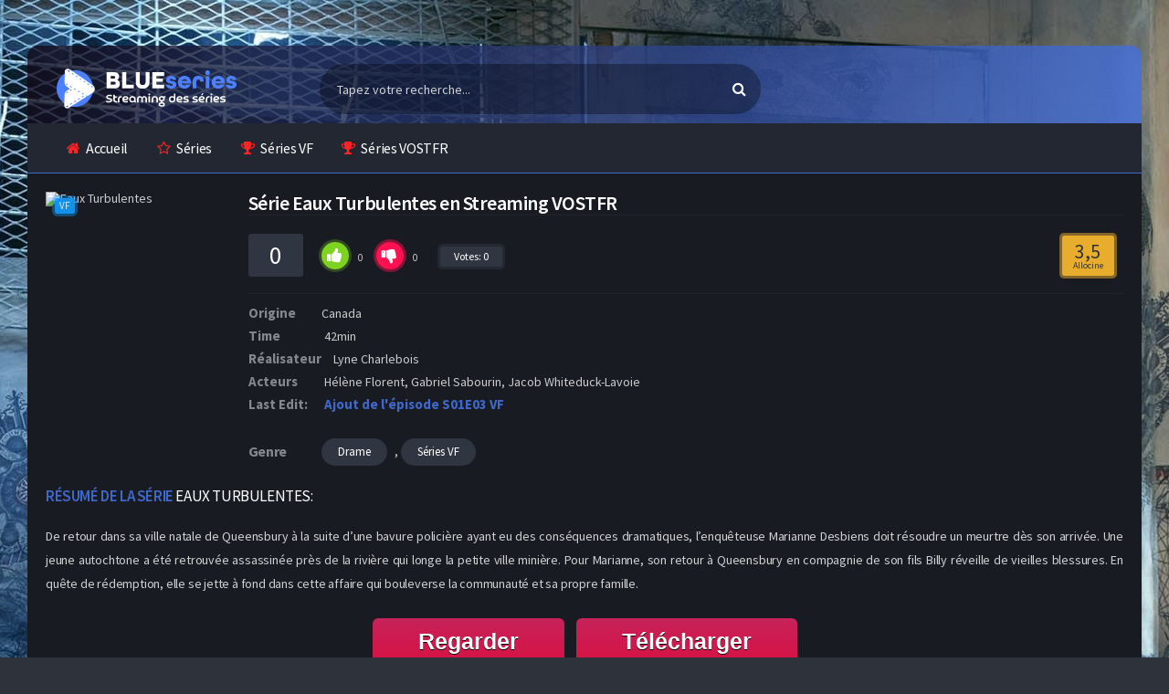

--- FILE ---
content_type: text/html; charset=utf-8
request_url: https://www1.blueseries.rip/regarder-series-streaming/drame-s/14375-eaux-turbulentes.html
body_size: 9352
content:
<!DOCTYPE html>
<html lang="fr">
    <head>       
        <meta charset="utf-8">
<title>Eaux Turbulentes en streaming VF et VOSTFR gratuit</title>
<meta name="description" content="La série Eaux Turbulentes en streaming VF et VOSTFR est disponible gratuitement. BlueSeries, le meilleur site de streaming du moment pour regarder vos séries sans limite et inscription">
<meta name="keywords" content="">
<meta property="og:site_name" content="Séries en Streaming VF et VOSTFR Complet - BlueSeries">
<meta property="og:description" content="De retour dans sa ville natale de Queensbury à la suite d’une bavure policière ayant eu des conséquences dramatiques, l’enquêteuse Marianne Desbiens doit résoudre un meurtre dès son arrivée. Une jeune autochtone a été retrouvée assassinée près de la rivière qui longe la petite ville minière. Pour">
<meta property="og:type" content="article.movie">
<meta property="og:title" content="Eaux Turbulentes">
<meta property="og:url" content="https://www1.blueseries.rip/regarder-series-streaming/drame-s/14375-eaux-turbulentes.html">
<link rel="search" type="application/opensearchdescription+xml" href="https://www1.blueseries.rip/index.php?do=opensearch" title="Séries en Streaming VF et VOSTFR Complet - BlueSeries">
<link rel="canonical" href="https://www1.blueseries.rip/regarder-series-streaming/drame-s/14375-eaux-turbulentes.html">
        <meta charset="UTF-8"/>
        <meta name="viewport" content="width=device-width, initial-scale=1, maximum-scale=1">
        <link rel="shortcut icon" href="/templates/blueseries-rip/icon/favicon.png?v3">
        <meta name="theme-color" content="#282b35">
       
        <link rel="preload" href="/templates/blueseries-rip/css/engine.css" as="style">
        <link rel="preload" href="/templates/blueseries-rip/css/main.css" as="style">
        <link rel="preload" href="/templates/blueseries-rip/css/grid.css" as="style">
        <link rel="preload" href="/templates/blueseries-rip/css/owl.carousel.css" as="style">
        <link rel="preload" href="/templates/blueseries-rip/css/responsive.css" as="style">

        <link href="/templates/blueseries-rip/css/engine.css" type="text/css" rel="stylesheet" />
        <link href="/templates/blueseries-rip/css/main.css" type="text/css" rel="stylesheet" />
        <link href="/templates/blueseries-rip/css/grid.css" type="text/css" rel="stylesheet" />
        <link href="/templates/blueseries-rip/css/owl.carousel.css" type="text/css" rel="stylesheet" />
        <link href="/templates/blueseries-rip/css/responsive.css" type="text/css" rel="stylesheet" />
        
        <link rel="preload" href="https://fonts.googleapis.com/css?family=Source+Sans+Pro:400,600,700" as="font" crossorigin>
        <link rel="stylesheet" id="Source-Sans-Pro-css" href="https://fonts.googleapis.com/css?family=Source+Sans+Pro:400,600,700" type="text/css" media="all">
        
    </head>
    
    <body class="default">
        <div id="pageskin" style="background: url('/templates/blueseries-rip/images/page-bis.jpg') no-repeat center top fixed;">
            <a href="#" class="pageskin-link left"></a>
            <a href="#" class="pageskin-link right"></a>
        </div>
        <!-- Header -->
        <header class="container">
            <div class="col-md-12 clearfix">
                <div class="top">
                    <div class="row">
                        <div class="mobile-menu-icon icon-menu fa fa-bars"></div>
                        <div class="mobile-search-icon icon-search fa fa-search"></div>
                        <div class="col-md-3 col-logo">
                            <div class="logo">
                                <div class="logo-content">
                                    <a href="/" class="logo-text">
                                        <img src="/templates/blueseries-rip/images/logo.png" alt="" />
                                    </a>
                                </div>
                            </div>
                        </div>
                        <div class="col-md-5 col-search">
                            <div class="search">
                                <div class="hide-overflow">
                                    <form id="quicksearch" method="post">
                                        <input type="hidden" name="do" value="search">
                                        <input type="hidden" name="subaction" value="search">
                                        <button type="submit" id="search-button"><span class="fa fa-search"></span></button>
                                        <input id="story" name="story" placeholder="Tapez votre recherche..." type="text" autocomplete="off" />
                                    </form>
                                </div>
                            </div>
                        </div>

                    </div>
                </div>
                <!-- Top Menu -->
                <nav class="menu">
                    <div id="nav">
                        <ul>
                            <li class="menu-item-home current-menu-item"><a href="/"><span class="fa fa-home"></span>Accueil</a></li>
                            <li class="menu-item menu-item-type-post_type menu-item-object-page"><a href="/regarder-series-streaming/"><span class="fa fa-star-o"></span>Séries</a></li>
                            <li class="menu-item menu-item-type-post_type menu-item-object-page"><a href="/regarder-series-streaming/series-vf/"><span class="fa fa-trophy"></span>Séries VF</a></li>
                            <li class="menu-item menu-item-type-post_type menu-item-object-page"><a href="/regarder-series-streaming/series-vostfr/"><span class="fa fa-trophy"></span>Séries VOSTFR</a></li>
                        </ul>
                    </div>
                </nav><!-- /Top Menu -->
            </div>
        </header><!-- /Header -->
        
        
        
        
        <!-- container -->
        <section class="container">
            <div class="col-md-12">
                <main class="main-full">
                    
                    <div id='dle-content'><article class="fullmovie-box noselect ignore-select">
    <div class="clear"></div>
    <div class="film-bilgileri">
        <div class="row no-gutters">
            <div class="col-lg-2">
                <div class="full-left">
                    <div class="th-in_">
                        <span class="center-icons">
                             <span class="icon-hd" title="">VF</span> 
                            
                        </span>
                        <div class="full-poster img-resp-v"><img src="/templates/blueseries-rip/images/loading.gif" data-src="https://www.themoviedb.org/t/p/w600_and_h900_bestv2/mmT5s3TJC1OBP2HifUUcKttitfM.jpg" alt="Eaux Turbulentes" /></div></div>
                </div>
            </div>
     
            <div class="col-lg-10">
                <div class="movies-data">
                    <div class="info">
                        <div class="film">
                            <h1>Série Eaux Turbulentes en Streaming VOSTFR</h1>
                        </div>
                    </div>
                    <div class="rating">
                        <div class="rating-data fx-row fx-middle">
                            <div class="fx-row fx-middle fx-start">
                                <span class="rating-vgs"><span id="ratig-layer-14375" class="ignore-select"><span class="ratingtypeplusminus ignore-select ratingzero" >0</span></span><span id="vote-num-id-14375">0</span></span>
                                <div class="rate-full fx-row" id="rate-14375" data-id="14375">
                                    <div class="ratefull-plus" onclick="doRateLD('plus', '14375');"><span class="fa fa-thumbs-up"></span></div>
                                    <div class="ratefull-minus" onclick="doRateLD('minus', '14375');"><span class="fa fa-thumbs-down"></span></div>
                                    <div class="ratefull-hide"><span id="ratig-layer-14375" class="ignore-select"><span class="ratingtypeplusminus ignore-select ratingzero" >0</span></span><span id="vote-num-id-14375">0</span></div>
                                </div>
                                <div class="rating-votenote"> Votes: <span id="vote-num-id-14375">0</span></div>
                            </div>
                            <div class="rate-count">
                            <div class="imdb-count">3,5 <small>Allocine</small></div>
                            </div>
                        </div>
                    </div>
                    <div class="cast">
                        
                         <div class="duration list"><span>Origine </span>Canada</div> 
                         <div class="duration list"><span>Time</span> 42min</div> 
                         <div class="duration list"><span>Réalisateur</span> Lyne Charlebois</div> 
                         <div class="actors list">
                        <span>Acteurs</span> 
                        Hélène Florent, Gabriel Sabourin, Jacob Whiteduck-Lavoie
                        </div>  
                        <div class="duration list"><span>Last Edit:</span> <div class="ajutepis">Ajout de l'épisode S01E03 VF</div></div>
                    </div>
                    <div class="category">
                        <span>Genre</span>
                        <a href="https://www1.blueseries.rip/regarder-series-streaming/drame-s/">Drame</a>, <a href="https://www1.blueseries.rip/regarder-series-streaming/series-vf/">Séries VF</a>
                    </div>
                </div>
            </div>
        </div>
        <div class="description">
            <div class="title violet"><span>Résumé de la série</span> Eaux Turbulentes:</div>
            De retour dans sa ville natale de Queensbury à la suite d’une bavure policière ayant eu des conséquences dramatiques, l’enquêteuse Marianne Desbiens doit résoudre un meurtre dès son arrivée. Une jeune autochtone a été retrouvée assassinée près de la rivière qui longe la petite ville minière. Pour Marianne, son retour à Queensbury en compagnie de son fils Billy réveille de vieilles blessures. En quête de rédemption, elle se jette à fond dans cette affaire qui bouleverse la communauté et sa propre famille.
        </div>
        
        <div class="clear"></div>
        
        <div class="g-buttons" style="margin-top:20px;">
            <a href="/1/regarder.php" class="myButton">Regarder</a>
            <a href="/1/telecharger.php" class="myButton">Télécharger</a>   
        </div>
        
    </div>
    
    <div class="clear"></div>
    <div class="player-meta">
        <div class="action-buttons clearfix">
            <h2>L’intégralité de la série Eaux Turbulentes sur notre site streaming français</h2>
        </div>
    </div>
    
    <div class="seasontab"> 
        <div align="center">
            <div class="content1">
    <div class="spoiler1">
        <div class="spoiler1-btn">
            <span class="part11">Eaux Turbulentes</span> <span class="part12">saison 1 </span>
            <i class="fa fa-arrow-right"></i>
        </div>
        <div class="spoiler1-body">
            <a href="https://www1.blueseries.rip/regarder-series-streaming/drame-s/14375-eaux-turbulentes/1-saison/4-episode.html">
    <div class="fsa-ep">épisode 4
    </div>
</a><a href="https://www1.blueseries.rip/regarder-series-streaming/drame-s/14375-eaux-turbulentes/1-saison/3-episode.html">
    <div class="fsa-ep">épisode 3
    </div>
</a><a href="https://www1.blueseries.rip/regarder-series-streaming/drame-s/14375-eaux-turbulentes/1-saison/2-episode.html">
    <div class="fsa-ep">épisode 2
    </div>
</a><a href="https://www1.blueseries.rip/regarder-series-streaming/drame-s/14375-eaux-turbulentes/1-saison/1-episode.html">
    <div class="fsa-ep">épisode 1
    </div>
</a>
        </div>
    </div>
</div>
        </div>
    </div>
    
    <div class="player-subtext">
        <div class="action-buttons clearfix">
            <span class="fa fa-mobile"></span>
            <span class="subtext-color">Information:</span> Nous avons également adapté notre plateforme aux tablettes, iphone, ipad et android. 
        </div>
    </div>
    
    <div class="home-con">
        <div class="related-movies">
            <div class="mix-movies-con">
                <h2 class="title violet"><span>Voir </span> Aussi</h2>
                    <article class="movie-box m-info col-6 col-lg-3 col-sm-4 col-xl-5">
	<a href="https://www1.blueseries.rip/regarder-series-streaming/drame-s/11852-marianne-2022.html">
		<div class="poster"> 
			<div class="img"> <img  src="https://i.imgur.com/siRH7AO.png" alt="Marianne (2022)"  width="236" height="350"> </div>
		</div>
	</a>
	<div class="movie-details existing-details">
		<div class="name"> <a href="https://www1.blueseries.rip/regarder-series-streaming/drame-s/11852-marianne-2022.html" title="Marianne (2022)">Marianne (2022)</a> </div>
		<div class="category">Drame, Judiciaire, Séries VF</div>
	</div>
</article><article class="movie-box m-info col-6 col-lg-3 col-sm-4 col-xl-5">
	<a href="https://www1.blueseries.rip/regarder-series-streaming/documentaire-s/8995-chronique-dun-meurtre-laffaire-toscan-du-plantier.html">
		<div class="poster"> 
			<div class="img"> <img  src="/uploads/posts/2025-10/1760015179_ggm1euj4kbxmy5uyz6x0zfznohy.webp" alt="Chronique d&#039;un meurtre : L&#039;affaire Toscan du Plantier"  width="236" height="350"> </div>
		</div>
	</a>
	<div class="movie-details existing-details">
		<div class="name"> <a href="https://www1.blueseries.rip/regarder-series-streaming/documentaire-s/8995-chronique-dun-meurtre-laffaire-toscan-du-plantier.html" title="Chronique d&#039;un meurtre : L&#039;affaire Toscan du Plantier">Chronique d&#039;un meurtre : L&#039;affaire Toscan du Plantier</a> </div>
		<div class="category">Documentaire, Historique, Judiciaire, Séries VF</div>
	</div>
</article><article class="movie-box m-info col-6 col-lg-3 col-sm-4 col-xl-5">
	<a href="https://www1.blueseries.rip/regarder-series-streaming/drame-s/2407-le-jeu.html">
		<div class="poster"> 
			<div class="img"> <img  src="/uploads/posts/2024-11/1731755342_rcqb2qoelwf3cwv2zgrz2axkkxv.webp" alt="Le jeu"  width="236" height="350"> </div>
		</div>
	</a>
	<div class="movie-details existing-details">
		<div class="name"> <a href="https://www1.blueseries.rip/regarder-series-streaming/drame-s/2407-le-jeu.html" title="Le jeu">Le jeu</a> </div>
		<div class="category">Drame, Séries VF</div>
	</div>
</article><article class="movie-box m-info col-6 col-lg-3 col-sm-4 col-xl-5">
	<a href="https://www1.blueseries.rip/regarder-series-streaming/drame-s/1212-midnight-texas.html">
		<div class="poster"> 
			<div class="img"> <img  src="/uploads/posts/2025-08/1756674095_jsbamdkte7bikyfi8v59ylwwhiu.webp" alt="Midnight, Texas"  width="236" height="350"> </div>
		</div>
	</a>
	<div class="movie-details existing-details">
		<div class="name"> <a href="https://www1.blueseries.rip/regarder-series-streaming/drame-s/1212-midnight-texas.html" title="Midnight, Texas">Midnight, Texas</a> </div>
		<div class="category">Drame, Fantastique, Thriller, Séries VF</div>
	</div>
</article>
            </div>
        </div>		
    </div>
    
    <div class="clear"></div>
    <div class="home-con">
        <div class="row">
            <div class="col-md-12">
                <div class="comments-container">
                    
                    <div class="clear"></div>
                    <div id="respond">
                        <form  method="post" name="dle-comments-form" id="dle-comments-form" ><div id="addcomment" class="block">
    <div style="padding: 20px 0px;">
        <div class="top title orange liste-no-back"><span>AJOUTER</span> UN COMMENTAIRE</div>
    </div>
    <div class="box_in">
        <ul class="ui-form">
            
            <li class="form-group combo">
                <div class="combo_field"><input placeholder="Votre pseudo" type="text" name="name" id="name" class="wide" required></div>
                <div class="combo_field"><input placeholder="Votre mail (facultatif)" type="email" name="mail" id="mail" class="wide"></div>
            </li>
            
            <li id="comment-editor"><script>
<!--
var text_enter_url       = "Entrez l&acute;URL compl&egrave;te du lien";
var text_enter_size       = "Entrez les dimensions du film flash (largeur, hauteur) ";
var text_enter_flash       = "Entrez le lien vers le film flash ";
var text_enter_page      = "Entrez le num&eacute;ro de page";
var text_enter_url_name  = "Entrez une description du lien";
var text_enter_tooltip  = "Entrez une info-bulle pour le lien.";
var text_enter_page_name = "Entrez la description du lien";
var text_enter_image    = "Entrez l&acute;URL compl&egrave;te de l&acute;image";
var text_enter_email    = "Entrer l&acute;adresse e-mail";
var text_code           = "Exemple: [CODE] votre code ici.. [/CODE]";
var text_quote          = "Exemple: [QUOTE] votre quote ici.. [/QUOTE]";
var text_upload         = "Importer des fichiers et des images";
var error_no_url        = "Vous devez saisir une URL ";
var error_no_title      = "Vous devez entrer un titre";
var error_no_email      = "Vous devez saisir l&acute;adresse e-mail";
var prompt_start        = "Entrez le texte &agrave; formater";
var img_title   		= "Entrez le c&ocirc;t&eacute; par lequel l&acute;image doit &ecirc;tre align&eacute;e (gauche, centre, droite) ";
var email_title  	    = "Entrez une description du lien";
var text_pages  	    = "Page";
var image_align  	    = "center";
var bb_t_emo  	        = "Ins&eacute;rer des &eacute;motic&ocirc;nes";
var bb_t_col  	        = "Couleur:";
var text_enter_list     = "Saisissez un &eacute;l&eacute;ment de liste. Laissez ce champ vide pour quitter ce vote.";
var text_alt_image      = "Entrez la description de l&acute;image";
var img_align  	        = "Aligner";
var text_url_video      = "URL de la vid&eacute;o:";
var text_url_poster     = "URL de la vignette de la vid&eacute;o:";
var text_descr          = "Description:";
var button_insert       = "Ins&eacute;rer";
var button_addplaylist  = "Ajouter &agrave; la playlist";
var img_align_sel  	    = "<select name='dleimagealign' id='dleimagealign' class='ui-widget-content ui-corner-all'><option value='' >Non</option><option value='left' >gauche</option><option value='right' >Droite</option><option value='center' selected>Centre</option></select>";
	
var selField  = "comments";
var fombj    = document.getElementById( 'dle-comments-form' );
-->
</script>
<div class="bb-editor ignore-select">
<div class="bb-pane">
<b id="b_b" class="bb-btn" onclick="simpletag('b')" title="Gras"></b>
<b id="b_i" class="bb-btn" onclick="simpletag('i')" title="Italique"></b>
<b id="b_u" class="bb-btn" onclick="simpletag('u')" title="Soulign&eacute;"></b>
<b id="b_s" class="bb-btn" onclick="simpletag('s')" title="Barr&eacute;"></b>
<span class="bb-sep"></span>
<b id="b_left" class="bb-btn" onclick="simpletag('left')" title="Aligne &agrave; gauche"></b>
<b id="b_center" class="bb-btn" onclick="simpletag('center')" title="Aligne au centre"></b>
<b id="b_right" class="bb-btn" onclick="simpletag('right')" title="Aligne &agrave; droite"></b>
<span class="bb-sep"></span>
<b id="b_emo" class="bb-btn" onclick="show_bb_dropdown(this)" title="Ins&eacute;rer des &eacute;motic&ocirc;nes" tabindex="-1"></b>
<ul class="bb-pane-dropdown">
	<li><table style="width:100%;border: 0px;padding: 0px;"><tr><td style="padding:5px;text-align: center;"><a href="#" onclick="dle_smiley(':bowtie:'); return false;"><img alt="bowtie" class="emoji" src="/engine/data/emoticons/bowtie.png" srcset="/engine/data/emoticons/bowtie@2x.png 2x" /></a></td><td style="padding:5px;text-align: center;"><a href="#" onclick="dle_smiley(':smile:'); return false;"><img alt="smile" class="emoji" src="/engine/data/emoticons/smile.png" srcset="/engine/data/emoticons/smile@2x.png 2x" /></a></td><td style="padding:5px;text-align: center;"><a href="#" onclick="dle_smiley(':laughing:'); return false;"><img alt="laughing" class="emoji" src="/engine/data/emoticons/laughing.png" srcset="/engine/data/emoticons/laughing@2x.png 2x" /></a></td><td style="padding:5px;text-align: center;"><a href="#" onclick="dle_smiley(':blush:'); return false;"><img alt="blush" class="emoji" src="/engine/data/emoticons/blush.png" srcset="/engine/data/emoticons/blush@2x.png 2x" /></a></td><td style="padding:5px;text-align: center;"><a href="#" onclick="dle_smiley(':smiley:'); return false;"><img alt="smiley" class="emoji" src="/engine/data/emoticons/smiley.png" srcset="/engine/data/emoticons/smiley@2x.png 2x" /></a></td><td style="padding:5px;text-align: center;"><a href="#" onclick="dle_smiley(':relaxed:'); return false;"><img alt="relaxed" class="emoji" src="/engine/data/emoticons/relaxed.png" srcset="/engine/data/emoticons/relaxed@2x.png 2x" /></a></td><td style="padding:5px;text-align: center;"><a href="#" onclick="dle_smiley(':smirk:'); return false;"><img alt="smirk" class="emoji" src="/engine/data/emoticons/smirk.png" srcset="/engine/data/emoticons/smirk@2x.png 2x" /></a></td></tr><tr><td style="padding:5px;text-align: center;"><a href="#" onclick="dle_smiley(':heart_eyes:'); return false;"><img alt="heart_eyes" class="emoji" src="/engine/data/emoticons/heart_eyes.png" srcset="/engine/data/emoticons/heart_eyes@2x.png 2x" /></a></td><td style="padding:5px;text-align: center;"><a href="#" onclick="dle_smiley(':kissing_heart:'); return false;"><img alt="kissing_heart" class="emoji" src="/engine/data/emoticons/kissing_heart.png" srcset="/engine/data/emoticons/kissing_heart@2x.png 2x" /></a></td><td style="padding:5px;text-align: center;"><a href="#" onclick="dle_smiley(':kissing_closed_eyes:'); return false;"><img alt="kissing_closed_eyes" class="emoji" src="/engine/data/emoticons/kissing_closed_eyes.png" srcset="/engine/data/emoticons/kissing_closed_eyes@2x.png 2x" /></a></td><td style="padding:5px;text-align: center;"><a href="#" onclick="dle_smiley(':flushed:'); return false;"><img alt="flushed" class="emoji" src="/engine/data/emoticons/flushed.png" srcset="/engine/data/emoticons/flushed@2x.png 2x" /></a></td><td style="padding:5px;text-align: center;"><a href="#" onclick="dle_smiley(':relieved:'); return false;"><img alt="relieved" class="emoji" src="/engine/data/emoticons/relieved.png" srcset="/engine/data/emoticons/relieved@2x.png 2x" /></a></td><td style="padding:5px;text-align: center;"><a href="#" onclick="dle_smiley(':satisfied:'); return false;"><img alt="satisfied" class="emoji" src="/engine/data/emoticons/satisfied.png" srcset="/engine/data/emoticons/satisfied@2x.png 2x" /></a></td><td style="padding:5px;text-align: center;"><a href="#" onclick="dle_smiley(':grin:'); return false;"><img alt="grin" class="emoji" src="/engine/data/emoticons/grin.png" srcset="/engine/data/emoticons/grin@2x.png 2x" /></a></td></tr><tr><td style="padding:5px;text-align: center;"><a href="#" onclick="dle_smiley(':wink:'); return false;"><img alt="wink" class="emoji" src="/engine/data/emoticons/wink.png" srcset="/engine/data/emoticons/wink@2x.png 2x" /></a></td><td style="padding:5px;text-align: center;"><a href="#" onclick="dle_smiley(':stuck_out_tongue_winking_eye:'); return false;"><img alt="stuck_out_tongue_winking_eye" class="emoji" src="/engine/data/emoticons/stuck_out_tongue_winking_eye.png" srcset="/engine/data/emoticons/stuck_out_tongue_winking_eye@2x.png 2x" /></a></td><td style="padding:5px;text-align: center;"><a href="#" onclick="dle_smiley(':stuck_out_tongue_closed_eyes:'); return false;"><img alt="stuck_out_tongue_closed_eyes" class="emoji" src="/engine/data/emoticons/stuck_out_tongue_closed_eyes.png" srcset="/engine/data/emoticons/stuck_out_tongue_closed_eyes@2x.png 2x" /></a></td><td style="padding:5px;text-align: center;"><a href="#" onclick="dle_smiley(':grinning:'); return false;"><img alt="grinning" class="emoji" src="/engine/data/emoticons/grinning.png" srcset="/engine/data/emoticons/grinning@2x.png 2x" /></a></td><td style="padding:5px;text-align: center;"><a href="#" onclick="dle_smiley(':kissing:'); return false;"><img alt="kissing" class="emoji" src="/engine/data/emoticons/kissing.png" srcset="/engine/data/emoticons/kissing@2x.png 2x" /></a></td><td style="padding:5px;text-align: center;"><a href="#" onclick="dle_smiley(':stuck_out_tongue:'); return false;"><img alt="stuck_out_tongue" class="emoji" src="/engine/data/emoticons/stuck_out_tongue.png" srcset="/engine/data/emoticons/stuck_out_tongue@2x.png 2x" /></a></td><td style="padding:5px;text-align: center;"><a href="#" onclick="dle_smiley(':sleeping:'); return false;"><img alt="sleeping" class="emoji" src="/engine/data/emoticons/sleeping.png" srcset="/engine/data/emoticons/sleeping@2x.png 2x" /></a></td></tr><tr><td style="padding:5px;text-align: center;"><a href="#" onclick="dle_smiley(':worried:'); return false;"><img alt="worried" class="emoji" src="/engine/data/emoticons/worried.png" srcset="/engine/data/emoticons/worried@2x.png 2x" /></a></td><td style="padding:5px;text-align: center;"><a href="#" onclick="dle_smiley(':frowning:'); return false;"><img alt="frowning" class="emoji" src="/engine/data/emoticons/frowning.png" srcset="/engine/data/emoticons/frowning@2x.png 2x" /></a></td><td style="padding:5px;text-align: center;"><a href="#" onclick="dle_smiley(':anguished:'); return false;"><img alt="anguished" class="emoji" src="/engine/data/emoticons/anguished.png" srcset="/engine/data/emoticons/anguished@2x.png 2x" /></a></td><td style="padding:5px;text-align: center;"><a href="#" onclick="dle_smiley(':open_mouth:'); return false;"><img alt="open_mouth" class="emoji" src="/engine/data/emoticons/open_mouth.png" srcset="/engine/data/emoticons/open_mouth@2x.png 2x" /></a></td><td style="padding:5px;text-align: center;"><a href="#" onclick="dle_smiley(':grimacing:'); return false;"><img alt="grimacing" class="emoji" src="/engine/data/emoticons/grimacing.png" srcset="/engine/data/emoticons/grimacing@2x.png 2x" /></a></td><td style="padding:5px;text-align: center;"><a href="#" onclick="dle_smiley(':confused:'); return false;"><img alt="confused" class="emoji" src="/engine/data/emoticons/confused.png" srcset="/engine/data/emoticons/confused@2x.png 2x" /></a></td><td style="padding:5px;text-align: center;"><a href="#" onclick="dle_smiley(':hushed:'); return false;"><img alt="hushed" class="emoji" src="/engine/data/emoticons/hushed.png" srcset="/engine/data/emoticons/hushed@2x.png 2x" /></a></td></tr><tr><td style="padding:5px;text-align: center;"><a href="#" onclick="dle_smiley(':expressionless:'); return false;"><img alt="expressionless" class="emoji" src="/engine/data/emoticons/expressionless.png" srcset="/engine/data/emoticons/expressionless@2x.png 2x" /></a></td><td style="padding:5px;text-align: center;"><a href="#" onclick="dle_smiley(':unamused:'); return false;"><img alt="unamused" class="emoji" src="/engine/data/emoticons/unamused.png" srcset="/engine/data/emoticons/unamused@2x.png 2x" /></a></td><td style="padding:5px;text-align: center;"><a href="#" onclick="dle_smiley(':sweat_smile:'); return false;"><img alt="sweat_smile" class="emoji" src="/engine/data/emoticons/sweat_smile.png" srcset="/engine/data/emoticons/sweat_smile@2x.png 2x" /></a></td><td style="padding:5px;text-align: center;"><a href="#" onclick="dle_smiley(':sweat:'); return false;"><img alt="sweat" class="emoji" src="/engine/data/emoticons/sweat.png" srcset="/engine/data/emoticons/sweat@2x.png 2x" /></a></td><td style="padding:5px;text-align: center;"><a href="#" onclick="dle_smiley(':disappointed_relieved:'); return false;"><img alt="disappointed_relieved" class="emoji" src="/engine/data/emoticons/disappointed_relieved.png" srcset="/engine/data/emoticons/disappointed_relieved@2x.png 2x" /></a></td><td style="padding:5px;text-align: center;"><a href="#" onclick="dle_smiley(':weary:'); return false;"><img alt="weary" class="emoji" src="/engine/data/emoticons/weary.png" srcset="/engine/data/emoticons/weary@2x.png 2x" /></a></td><td style="padding:5px;text-align: center;"><a href="#" onclick="dle_smiley(':pensive:'); return false;"><img alt="pensive" class="emoji" src="/engine/data/emoticons/pensive.png" srcset="/engine/data/emoticons/pensive@2x.png 2x" /></a></td></tr><tr><td style="padding:5px;text-align: center;"><a href="#" onclick="dle_smiley(':disappointed:'); return false;"><img alt="disappointed" class="emoji" src="/engine/data/emoticons/disappointed.png" srcset="/engine/data/emoticons/disappointed@2x.png 2x" /></a></td><td style="padding:5px;text-align: center;"><a href="#" onclick="dle_smiley(':confounded:'); return false;"><img alt="confounded" class="emoji" src="/engine/data/emoticons/confounded.png" srcset="/engine/data/emoticons/confounded@2x.png 2x" /></a></td><td style="padding:5px;text-align: center;"><a href="#" onclick="dle_smiley(':fearful:'); return false;"><img alt="fearful" class="emoji" src="/engine/data/emoticons/fearful.png" srcset="/engine/data/emoticons/fearful@2x.png 2x" /></a></td><td style="padding:5px;text-align: center;"><a href="#" onclick="dle_smiley(':cold_sweat:'); return false;"><img alt="cold_sweat" class="emoji" src="/engine/data/emoticons/cold_sweat.png" srcset="/engine/data/emoticons/cold_sweat@2x.png 2x" /></a></td><td style="padding:5px;text-align: center;"><a href="#" onclick="dle_smiley(':persevere:'); return false;"><img alt="persevere" class="emoji" src="/engine/data/emoticons/persevere.png" srcset="/engine/data/emoticons/persevere@2x.png 2x" /></a></td><td style="padding:5px;text-align: center;"><a href="#" onclick="dle_smiley(':cry:'); return false;"><img alt="cry" class="emoji" src="/engine/data/emoticons/cry.png" srcset="/engine/data/emoticons/cry@2x.png 2x" /></a></td><td style="padding:5px;text-align: center;"><a href="#" onclick="dle_smiley(':sob:'); return false;"><img alt="sob" class="emoji" src="/engine/data/emoticons/sob.png" srcset="/engine/data/emoticons/sob@2x.png 2x" /></a></td></tr><tr><td style="padding:5px;text-align: center;"><a href="#" onclick="dle_smiley(':joy:'); return false;"><img alt="joy" class="emoji" src="/engine/data/emoticons/joy.png" srcset="/engine/data/emoticons/joy@2x.png 2x" /></a></td><td style="padding:5px;text-align: center;"><a href="#" onclick="dle_smiley(':astonished:'); return false;"><img alt="astonished" class="emoji" src="/engine/data/emoticons/astonished.png" srcset="/engine/data/emoticons/astonished@2x.png 2x" /></a></td><td style="padding:5px;text-align: center;"><a href="#" onclick="dle_smiley(':scream:'); return false;"><img alt="scream" class="emoji" src="/engine/data/emoticons/scream.png" srcset="/engine/data/emoticons/scream@2x.png 2x" /></a></td><td style="padding:5px;text-align: center;"><a href="#" onclick="dle_smiley(':tired_face:'); return false;"><img alt="tired_face" class="emoji" src="/engine/data/emoticons/tired_face.png" srcset="/engine/data/emoticons/tired_face@2x.png 2x" /></a></td><td style="padding:5px;text-align: center;"><a href="#" onclick="dle_smiley(':angry:'); return false;"><img alt="angry" class="emoji" src="/engine/data/emoticons/angry.png" srcset="/engine/data/emoticons/angry@2x.png 2x" /></a></td><td style="padding:5px;text-align: center;"><a href="#" onclick="dle_smiley(':rage:'); return false;"><img alt="rage" class="emoji" src="/engine/data/emoticons/rage.png" srcset="/engine/data/emoticons/rage@2x.png 2x" /></a></td><td style="padding:5px;text-align: center;"><a href="#" onclick="dle_smiley(':triumph:'); return false;"><img alt="triumph" class="emoji" src="/engine/data/emoticons/triumph.png" srcset="/engine/data/emoticons/triumph@2x.png 2x" /></a></td></tr><tr><td style="padding:5px;text-align: center;"><a href="#" onclick="dle_smiley(':sleepy:'); return false;"><img alt="sleepy" class="emoji" src="/engine/data/emoticons/sleepy.png" srcset="/engine/data/emoticons/sleepy@2x.png 2x" /></a></td><td style="padding:5px;text-align: center;"><a href="#" onclick="dle_smiley(':yum:'); return false;"><img alt="yum" class="emoji" src="/engine/data/emoticons/yum.png" srcset="/engine/data/emoticons/yum@2x.png 2x" /></a></td><td style="padding:5px;text-align: center;"><a href="#" onclick="dle_smiley(':mask:'); return false;"><img alt="mask" class="emoji" src="/engine/data/emoticons/mask.png" srcset="/engine/data/emoticons/mask@2x.png 2x" /></a></td><td style="padding:5px;text-align: center;"><a href="#" onclick="dle_smiley(':sunglasses:'); return false;"><img alt="sunglasses" class="emoji" src="/engine/data/emoticons/sunglasses.png" srcset="/engine/data/emoticons/sunglasses@2x.png 2x" /></a></td><td style="padding:5px;text-align: center;"><a href="#" onclick="dle_smiley(':dizzy_face:'); return false;"><img alt="dizzy_face" class="emoji" src="/engine/data/emoticons/dizzy_face.png" srcset="/engine/data/emoticons/dizzy_face@2x.png 2x" /></a></td><td style="padding:5px;text-align: center;"><a href="#" onclick="dle_smiley(':imp:'); return false;"><img alt="imp" class="emoji" src="/engine/data/emoticons/imp.png" srcset="/engine/data/emoticons/imp@2x.png 2x" /></a></td><td style="padding:5px;text-align: center;"><a href="#" onclick="dle_smiley(':smiling_imp:'); return false;"><img alt="smiling_imp" class="emoji" src="/engine/data/emoticons/smiling_imp.png" srcset="/engine/data/emoticons/smiling_imp@2x.png 2x" /></a></td></tr><tr><td style="padding:5px;text-align: center;"><a href="#" onclick="dle_smiley(':neutral_face:'); return false;"><img alt="neutral_face" class="emoji" src="/engine/data/emoticons/neutral_face.png" srcset="/engine/data/emoticons/neutral_face@2x.png 2x" /></a></td><td style="padding:5px;text-align: center;"><a href="#" onclick="dle_smiley(':no_mouth:'); return false;"><img alt="no_mouth" class="emoji" src="/engine/data/emoticons/no_mouth.png" srcset="/engine/data/emoticons/no_mouth@2x.png 2x" /></a></td><td style="padding:5px;text-align: center;"><a href="#" onclick="dle_smiley(':innocent:'); return false;"><img alt="innocent" class="emoji" src="/engine/data/emoticons/innocent.png" srcset="/engine/data/emoticons/innocent@2x.png 2x" /></a></td></tr></table></li>
</ul>
<span class="bb-sep"></span>

<b id="b_color" class="bb-btn" onclick="show_bb_dropdown(this)" title="Choisissez la couleur" tabindex="-1"></b>
<ul class="bb-pane-dropdown" style="min-width: 150px !important;">
	<li>
		<div class="color-palette"><div><button onclick="setColor( $(this).data('value') );" type="button" class="color-btn" style="background-color:#000000;" data-value="#000000"></button><button onclick="setColor( $(this).data('value') );" type="button" class="color-btn" style="background-color:#424242;" data-value="#424242"></button><button onclick="setColor( $(this).data('value') );" type="button" class="color-btn" style="background-color:#636363;" data-value="#636363"></button><button onclick="setColor( $(this).data('value') );" type="button" class="color-btn" style="background-color:#9C9C94;" data-value="#9C9C94"></button><button type="button" onclick="setColor( $(this).data('value') );" class="color-btn" style="background-color:#CEC6CE;" data-value="#CEC6CE"></button><button type="button" onclick="setColor( $(this).data('value') );" class="color-btn" style="background-color:#EFEFEF;" data-value="#EFEFEF"></button><button type="button" onclick="setColor( $(this).data('value') );" class="color-btn" style="background-color:#F7F7F7;" data-value="#F7F7F7"></button><button type="button" onclick="setColor( $(this).data('value') );" class="color-btn" style="background-color:#FFFFFF;" data-value="#FFFFFF"></button></div><div><button type="button" onclick="setColor( $(this).data('value') );" class="color-btn" style="background-color:#FF0000;" data-value="#FF0000"></button><button type="button" onclick="setColor( $(this).data('value') );" class="color-btn" style="background-color:#FF9C00;" data-value="#FF9C00"></button><button type="button" onclick="setColor( $(this).data('value') );" class="color-btn" style="background-color:#FFFF00;"  data-value="#FFFF00"></button><button type="button" onclick="setColor( $(this).data('value') );" class="color-btn" style="background-color:#00FF00;"  data-value="#00FF00"></button><button type="button" onclick="setColor( $(this).data('value') );" class="color-btn" style="background-color:#00FFFF;"  data-value="#00FFFF" ></button><button type="button" onclick="setColor( $(this).data('value') );" class="color-btn" style="background-color:#0000FF;"  data-value="#0000FF" ></button><button type="button" onclick="setColor( $(this).data('value') );" class="color-btn" style="background-color:#9C00FF;"  data-value="#9C00FF" ></button><button type="button" onclick="setColor( $(this).data('value') );" class="color-btn" style="background-color:#FF00FF;"  data-value="#FF00FF" ></button></div><div><button type="button" onclick="setColor( $(this).data('value') );" class="color-btn" style="background-color:#F7C6CE;"  data-value="#F7C6CE" ></button><button type="button" onclick="setColor( $(this).data('value') );" class="color-btn" style="background-color:#FFE7CE;"  data-value="#FFE7CE" ></button><button type="button" onclick="setColor( $(this).data('value') );" class="color-btn" style="background-color:#FFEFC6;"  data-value="#FFEFC6" ></button><button type="button" onclick="setColor( $(this).data('value') );" class="color-btn" style="background-color:#D6EFD6;"  data-value="#D6EFD6" ></button><button type="button" onclick="setColor( $(this).data('value') );" class="color-btn" style="background-color:#CEDEE7;"  data-value="#CEDEE7" ></button><button type="button" onclick="setColor( $(this).data('value') );" class="color-btn" style="background-color:#CEE7F7;"  data-value="#CEE7F7" ></button><button type="button" onclick="setColor( $(this).data('value') );" class="color-btn" style="background-color:#D6D6E7;"  data-value="#D6D6E7" ></button><button type="button" onclick="setColor( $(this).data('value') );" class="color-btn" style="background-color:#E7D6DE;"  data-value="#E7D6DE" ></button></div><div><button type="button" onclick="setColor( $(this).data('value') );" class="color-btn" style="background-color:#E79C9C;"  data-value="#E79C9C" ></button><button type="button" onclick="setColor( $(this).data('value') );" class="color-btn" style="background-color:#FFC69C;"  data-value="#FFC69C" ></button><button type="button" onclick="setColor( $(this).data('value') );" class="color-btn" style="background-color:#FFE79C;"  data-value="#FFE79C" ></button><button type="button" onclick="setColor( $(this).data('value') );" class="color-btn" style="background-color:#B5D6A5;"  data-value="#B5D6A5" ></button><button type="button" onclick="setColor( $(this).data('value') );" class="color-btn" style="background-color:#A5C6CE;"  data-value="#A5C6CE" ></button><button type="button" onclick="setColor( $(this).data('value') );" class="color-btn" style="background-color:#9CC6EF;"  data-value="#9CC6EF" ></button><button type="button" onclick="setColor( $(this).data('value') );" class="color-btn" style="background-color:#B5A5D6;"  data-value="#B5A5D6" ></button><button type="button" onclick="setColor( $(this).data('value') );" class="color-btn" style="background-color:#D6A5BD;"  data-value="#D6A5BD" ></button></div><div><button type="button" onclick="setColor( $(this).data('value') );" class="color-btn" style="background-color:#E76363;"  data-value="#E76363" ></button><button type="button" onclick="setColor( $(this).data('value') );" class="color-btn" style="background-color:#F7AD6B;"  data-value="#F7AD6B" ></button><button type="button" onclick="setColor( $(this).data('value') );" class="color-btn" style="background-color:#FFD663;"  data-value="#FFD663" ></button><button type="button" onclick="setColor( $(this).data('value') );" class="color-btn" style="background-color:#94BD7B;"  data-value="#94BD7B" ></button><button type="button" onclick="setColor( $(this).data('value') );" class="color-btn" style="background-color:#73A5AD;"  data-value="#73A5AD" ></button><button type="button" onclick="setColor( $(this).data('value') );" class="color-btn" style="background-color:#6BADDE;"  data-value="#6BADDE" ></button><button type="button" onclick="setColor( $(this).data('value') );" class="color-btn" style="background-color:#8C7BC6;"  data-value="#8C7BC6" ></button><button type="button" onclick="setColor( $(this).data('value') );" class="color-btn" style="background-color:#C67BA5;"  data-value="#C67BA5" ></button></div><div><button type="button" onclick="setColor( $(this).data('value') );" class="color-btn" style="background-color:#CE0000;"  data-value="#CE0000" ></button><button type="button" onclick="setColor( $(this).data('value') );" class="color-btn" style="background-color:#E79439;"  data-value="#E79439" ></button><button type="button" onclick="setColor( $(this).data('value') );" class="color-btn" style="background-color:#EFC631;"  data-value="#EFC631" ></button><button type="button" onclick="setColor( $(this).data('value') );" class="color-btn" style="background-color:#6BA54A;"  data-value="#6BA54A" ></button><button type="button" onclick="setColor( $(this).data('value') );" class="color-btn" style="background-color:#4A7B8C;"  data-value="#4A7B8C" ></button><button type="button" onclick="setColor( $(this).data('value') );" class="color-btn" style="background-color:#3984C6;"  data-value="#3984C6" ></button><button type="button" onclick="setColor( $(this).data('value') );" class="color-btn" style="background-color:#634AA5;"  data-value="#634AA5" ></button><button type="button" onclick="setColor( $(this).data('value') );" class="color-btn" style="background-color:#A54A7B;"  data-value="#A54A7B" ></button></div><div><button type="button" onclick="setColor( $(this).data('value') );" class="color-btn" style="background-color:#9C0000;"  data-value="#9C0000" ></button><button type="button" onclick="setColor( $(this).data('value') );" class="color-btn" style="background-color:#B56308;"  data-value="#B56308" ></button><button type="button" onclick="setColor( $(this).data('value') );" class="color-btn" style="background-color:#BD9400;"  data-value="#BD9400" ></button><button type="button" onclick="setColor( $(this).data('value') );" class="color-btn" style="background-color:#397B21;"  data-value="#397B21" ></button><button type="button" onclick="setColor( $(this).data('value') );" class="color-btn" style="background-color:#104A5A;"  data-value="#104A5A" ></button><button type="button" onclick="setColor( $(this).data('value') );" class="color-btn" style="background-color:#085294;"  data-value="#085294" ></button><button type="button" onclick="setColor( $(this).data('value') );" class="color-btn" style="background-color:#311873;"  data-value="#311873" ></button><button type="button" onclick="setColor( $(this).data('value') );" class="color-btn" style="background-color:#731842;"  data-value="#731842" ></button></div><div><button type="button" onclick="setColor( $(this).data('value') );" class="color-btn" style="background-color:#630000;"  data-value="#630000" ></button><button type="button" onclick="setColor( $(this).data('value') );" class="color-btn" style="background-color:#7B3900;"  data-value="#7B3900" ></button><button type="button" onclick="setColor( $(this).data('value') );" class="color-btn" style="background-color:#846300;"  data-value="#846300" ></button><button type="button" onclick="setColor( $(this).data('value') );" class="color-btn" style="background-color:#295218;"  data-value="#295218" ></button><button type="button" onclick="setColor( $(this).data('value') );" class="color-btn" style="background-color:#083139;"  data-value="#083139" ></button><button type="button" onclick="setColor( $(this).data('value') );" class="color-btn" style="background-color:#003163;"  data-value="#003163" ></button><button type="button" onclick="setColor( $(this).data('value') );" class="color-btn" style="background-color:#21104A;"  data-value="#21104A" ></button><button type="button" onclick="setColor( $(this).data('value') );" class="color-btn" style="background-color:#4A1031;"  data-value="#4A1031" ></button></div></div>				
	</li>
</ul>
<span class="bb-sep"></span>
<b id="b_hide" class="bb-btn" onclick="simpletag('hide')" title="Texte masqu&eacute;"></b>
<b id="b_quote" class="bb-btn" onclick="simpletag('quote')" title="Ins&eacute;rer une citation"></b>
<b id="b_tnl" class="bb-btn" onclick="translit()" title="Convertir le texte s&eacute;lectionn&eacute; de la translitt&eacute;ration en alphabet cyrillique "></b>
<b id="b_spoiler" class="bb-btn" onclick="simpletag('spoiler')" title="Ins&eacute;rez le spoiler"></b>
</div>
<textarea name="comments" id="comments" cols="70" rows="10" onfocus="setNewField(this.name, document.getElementById( 'dle-comments-form' ))"></textarea>
</div></li>    
            
            
        </ul>
        <div class="form_submit">
            
            <button class="btn" type="submit" name="submit" title="Envoyer"><b>Envoyer</b></button>
        </div>
    </div>
</div>
		<input type="hidden" name="subaction" value="addcomment">
		<input type="hidden" name="post_id" id="post_id" value="14375"><input type="hidden" name="user_hash" value="e8e29dd20a3207cbec2e592fd8c6f45ef2f05217"></form>	
                    </div>
                </div>
            </div>
        </div>
    </div>
</article>
<div id="dle-ajax-comments"></div>
</div>
                </main>
            </div>
        </section><!-- /container -->
        
        
        <!-- footer -->
        <footer>
            <div class="container">
                <div class="col-md-12">
                    <div class="clear"></div>
                    <div class="copyright">
                        <div class="row no-gutters">
                            <div class="col-md-2 col-12">
                                <div class="logo">
                                    <div class="logo-content center"><a href="/" class="logo-text"><img src="/templates/blueseries-rip/images/logo.png" alt="" /></a></div>
                                </div>
                            </div>
                            <div class="col-md-3">
                                <span class="copyright-text">© 2022, All rights reserved </span>
                            </div>
                            <div class="col-md-3">

                            </div>
                            <div class="offset-md-1 col-md-3 col-12">
                                <span class="footer-description">
                                    <div id="gotop"><span class="fa fa-chevron-up"></span></div>
                                </span>
                                <div class="footer-hide" style="display:none"></div>
                            </div>
                        </div>
                    </div>
                    <div class="clear"></div>
                </div>
            </div>
        </footer><!-- /footer -->
        <!-- Script -->

        
<script src="/engine/classes/js/jquery.js?v=26"></script>
<script src="/engine/classes/js/jqueryui.js?v=26" defer></script>
<script src="/engine/classes/js/dle_js.js?v=26" defer></script>
<script src="/engine/classes/js/bbcodes.js?v=26" defer></script>
<script src="/engine/classes/js/lazyload.js?v=26" defer></script>
        <script>
<!--
var dle_root       = '/';
var dle_admin      = '';
var dle_login_hash = 'e8e29dd20a3207cbec2e592fd8c6f45ef2f05217';
var dle_group      = 5;
var dle_skin       = 'blueseries-rip';
var dle_wysiwyg    = '0';
var quick_wysiwyg  = '0';
var dle_act_lang   = ["Oui", "Non", "Entrer", "Annuler", "Sauvegarder", "Supprimer", "Chargement. Veuillez attendre..."];
var menu_short     = 'Edition rapide';
var menu_full      = 'Édition compl&egrave;te';
var menu_profile   = 'Voir le profil';
var menu_send      = 'Envoyer le message';
var menu_uedit     = 'Administration';
var dle_info       = 'Information';
var dle_confirm    = 'Confirmer';
var dle_prompt     = 'Entrez les informations';
var dle_req_field  = 'Veuillez remplir tous les champs obligatoires';
var dle_del_agree  = 'Es-tu s&ucirc;r de vouloir le supprimer? Cette action ne peut pas &ecirc;tre annul&eacute;e';
var dle_spam_agree = 'Voulez-vous vraiment marquer l&acute;utilisateur comme spammeur? Cela supprimera tous ses commentaires';
var dle_complaint  = 'Saisissez le texte de votre plainte aupr&egrave;s de l&acute;Administration:';
var dle_big_text   = 'La section de texte en surbrillance est trop grande.';
var dle_orfo_title = 'Entrez un commentaire sur l&acute;erreur d&eacute;tect&eacute;e sur la page d&acute;administration ';
var dle_p_send     = 'Envoyer';
var dle_p_send_ok  = 'La notification a &eacute;t&eacute; envoy&eacute;e avec succ&egrave;s ';
var dle_save_ok    = 'Les modifications sont enregistr&eacute;es avec succ&egrave;s. Actualiser la page?';
var dle_reply_title= 'R&eacute;pondre au commentaire';
var dle_tree_comm  = '0';
var dle_del_news   = 'Supprimer l&acute;article';
var dle_sub_agree  = 'Voulez-vous vraiment vous abonner aux commentaires de cet article?';
var dle_captcha_type  = '1';
var allow_dle_delete_news   = false;
var dle_search_delay   = false;
var dle_search_value   = '';
jQuery(function($){
$('#dle-comments-form').submit(function() {
	doAddComments();
	return false;
});
FastSearch();
});
//-->
</script>
        <script src="/templates/blueseries-rip/js/main.js"></script>
        <script src="/templates/blueseries-rip/js/owl.carousel.min.js"></script>
        
        
        
 
        
        <script type="text/javascript" defer>
            function devtoolIsOpening() {
                console.clear();
                let before = new Date().getTime();
                debugger;
                let after = new Date().getTime();
                if (after - before > 200) {
                    document.write(" Dont open Developer Tools. ");
                    window.location.replace("https://www.google.fr");
                }
                setTimeout(devtoolIsOpening, 100);
            }
            devtoolIsOpening();
        </script>
        
        
        <!-- Counter -->
        <script defer type="text/javascript" >
            (function(m,e,t,r,i,k,a){m[i]=m[i]||function(){(m[i].a=m[i].a||[]).push(arguments)};
                                     m[i].l=1*new Date();k=e.createElement(t),a=e.getElementsByTagName(t)[0],k.async=1,k.src=r,a.parentNode.insertBefore(k,a)})
            (window, document, "script", "https://mc.yandex.ru/metrika/tag.js", "ym");

            ym(88736274, "init", {
                clickmap:true,
                trackLinks:true,
                accurateTrackBounce:true
            });
        </script>
        <noscript><div><img src="https://mc.yandex.ru/watch/88736274" style="position:absolute; left:-9999px;" alt="" /></div></noscript>
        <!-- /Counter -->
        
        <script>(function(s,u,z,p){s.src=u,s.setAttribute('data-zone',z),p.appendChild(s);})(document.createElement('script'),'https://paupsoborofoow.net/tag.min.js',9009489,document.body||document.documentElement)</script>
        
    <script defer src="https://static.cloudflareinsights.com/beacon.min.js/vcd15cbe7772f49c399c6a5babf22c1241717689176015" integrity="sha512-ZpsOmlRQV6y907TI0dKBHq9Md29nnaEIPlkf84rnaERnq6zvWvPUqr2ft8M1aS28oN72PdrCzSjY4U6VaAw1EQ==" data-cf-beacon='{"version":"2024.11.0","token":"618f821228dc4b72a1a07b78149817a1","r":1,"server_timing":{"name":{"cfCacheStatus":true,"cfEdge":true,"cfExtPri":true,"cfL4":true,"cfOrigin":true,"cfSpeedBrain":true},"location_startswith":null}}' crossorigin="anonymous"></script>
</body>
</html>